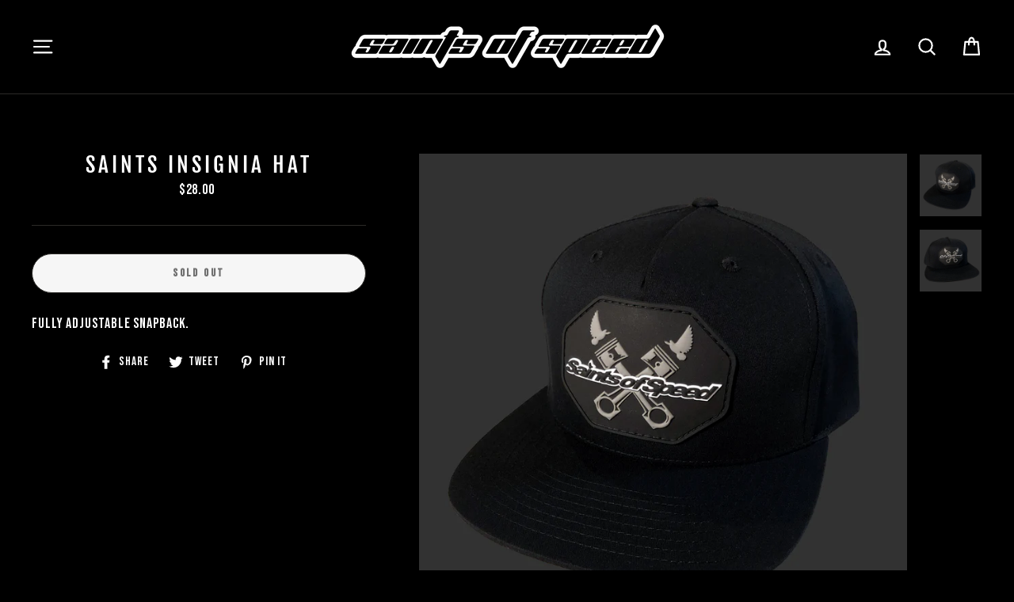

--- FILE ---
content_type: text/css
request_url: https://saintsofspeed.com/cdn/shop/t/16/assets/uspl.css?v=134888915069009029001762176866
body_size: 95
content:
.style-swatches label.spb-productoptionswatchwrapper{font-family:ITC Conduit,sans-serif;letter-spacing:.05em;line-height:1;position:relative;display:grid;font-weight:400;padding:7px 15px;margin:6px 4px;background-color:#000;font-size:18px;text-transform:capitalize}.style-swatches span.spb-productoptionswatch{overflow:hidden;position:absolute;height:100%;width:100%;border-radius:0;background:transparent!important}.style-swatches .spb-productoptionswatchwrapper input[type=checkbox]:checked+.spb-productoptionswatch:after{content:"";border:2px solid #fff}.style-swatches label .spb-productoptionswatch:after{content:"";position:absolute;top:0;left:0;right:0;bottom:0;border:1px solid #2b2a27;z-index:1}.style-swatches fieldset{display:flex;align-items:center;justify-content:center;flex-wrap:wrap}.style-swatches .spb-productoptionswatchwrapper input[type=checkbox]:checked+.spb-productoptionswatch{border:0px solid #fff;box-shadow:0 0 0 0 currentColor}.pant-style span label{padding:7px 15px;margin:0 8px 12px 0;font-size:18px;letter-spacing:0;text-transform:capitalize;cursor:pointer;position:relative}.pant-style span label:has(input:checked):after{border:2px solid #fff}.pant-style span label input{position:absolute;left:0;top:0;pointer-events:none;opacity:0}.pant-style span label:after{content:"";position:absolute;top:0;left:0;right:0;bottom:0;border:1px solid #2b2a27;z-index:1}.pant-style span{display:flex;justify-content:center;flex-wrap:wrap}.style-swatches>span{display:flex;flex-wrap:wrap;justify-content:center}shopify-payment-terms{margin-bottom:15px!important;display:block}.spb-productoptionswatchwrapper input[type=radio]:checked+.spb-productoptionswatch{border:2px solid #fff!important;box-shadow:0 0!important}@media only screen and (max-width: 768.9px){body .style-swatches label.spb-productoptionswatchwrapper,body .pant-style span label{font-size:15.3px}}.text-field{margin-top:10px}.text-field label{display:none}.custom-opts{display:flex;flex-direction:column;gap:20px}.pant-opt{display:flex;justify-content:center;gap:10px}.pant-opt input{display:none}.pant-opt label{border:1px solid #fff;padding:10px}.pant-opt input:checked+label{border:3px solid #fff}.jersey-name input,.jersey-number input{width:100%;font-size:.9em}.pant-opt label{border:0!important;position:relative}.pant-opt input[type=radio]:checked+label:after{border-width:2px;border-color:#fff}.pant-opt label:after{content:"";position:absolute;top:0;left:0;right:0;bottom:0;border:1px solid #2b2a27;z-index:1}.custom-opts select{font-size:.9em;width:100%;text-align:center}[dir=rtl] .slick-slider{direction:rtl}.logo-bar__item{max-height:110px}.logo-bar__figure .logo-bar__image{max-width:270px;max-height:110px}.logo-bar__item{margin-bottom:0}.logo-bar__figure .logo-bar__image{width:auto}.logo-bar__item{display:flex!important;align-items:center;justify-content:center;margin-bottom:10px!important}@media (max-width: 1679px){.logo-bar__item,.logo-bar__figure .logo-bar__image{max-height:95px}}@media only screen and (max-width: 1439.9px){.logo-bar__item,.logo-bar__figure .logo-bar__image{max-width:210px}}@media (max-width: 768px){.logo-bar__item,.logo-bar__figure .logo-bar__image{max-height:75px;max-width:170px}}
/*# sourceMappingURL=/cdn/shop/t/16/assets/uspl.css.map?v=134888915069009029001762176866 */


--- FILE ---
content_type: text/json
request_url: https://conf.config-security.com/model
body_size: 85
content:
{"title":"recommendation AI model (keras)","structure":"release_id=0x3f:5f:2a:76:57:2a:51:2a:34:6a:27:55:4c:23:41:6f:79:75:73:30:40:2b:46:35:29:5b:49:2b:65;keras;r5bbrsq1dq53tnn0euwun7xtipaadt3tijjgcc3k7vz4sef08rpb9kjq9s9nxdpieckghiz7","weights":"../weights/3f5f2a76.h5","biases":"../biases/3f5f2a76.h5"}

--- FILE ---
content_type: text/javascript
request_url: https://saintsofspeed.com/cdn/shop/t/16/assets/uspl.js?v=65722958685385941001762176866
body_size: -141
content:
const setFieldState=(selector,show=!0,enable=!0)=>{$(selector).toggle(show),$(`${selector} select, ${selector} input`).prop("disabled",!enable)},updateOptions=()=>{if(!$(".variant-input-wrap").length)return;const selectedVariant=$(".variant-input-wrap select").val()?.toLowerCase().trim(),selectedPantStyle=$(".pant-style select").val()?.toLowerCase().trim();if(setFieldState(".jersey-name",!1,!1),setFieldState(".jersey-number",!1,!1),setFieldState(".jersey-size",!1,!1),setFieldState(".pant-size",!1,!1),setFieldState(".jogger-size",!1,!1),setFieldState(".pant-style",!1,!1),selectedVariant==="jersey"){setFieldState(".jersey-name"),setFieldState(".jersey-number"),setFieldState(".jersey-size");return}if(selectedVariant==="pants"){setFieldState(selectedPantStyle==="gravity joggers"?".jogger-size":".pant-size"),setFieldState(".pant-style");return}setFieldState(".jersey-name"),setFieldState(".jersey-number"),setFieldState(".jersey-size"),setFieldState(selectedPantStyle==="gravity joggers"?".jogger-size":".pant-size"),setFieldState(".pant-style")},initSliders=()=>{try{$(".slider-left").slick({autoplay:!0,autoplaySpeed:0,speed:8e3,arrows:!1,swipe:!1,slidesToShow:4,cssEase:"linear",pauseOnFocus:!1,pauseOnHover:!1,rtl:!1,responsive:[{breakpoint:1024,settings:{slidesToShow:3}},{breakpoint:600,settings:{slidesToShow:2}},{breakpoint:480,settings:{variableWidth:!0,slidesToShow:2}}]})}catch{}try{$(".slider-right").slick({autoplay:!0,autoplaySpeed:0,speed:8e3,arrows:!1,swipe:!1,slidesToShow:4,cssEase:"linear",pauseOnFocus:!1,pauseOnHover:!1,rtl:!0,responsive:[{breakpoint:1024,settings:{slidesToShow:3}},{breakpoint:600,settings:{slidesToShow:2}},{breakpoint:480,settings:{variableWidth:!0,slidesToShow:2}}]})}catch{}};$(document).ready(function(){updateOptions(),initSliders(),$(document).on("change",".variant-input-wrap select, .pant-style select",function(){updateOptions()})}),document.addEventListener("shopify:section:load",function(e){updateOptions(),initSliders()}),document.addEventListener("shopify:section:select",function(e){updateOptions(),initSliders()});
//# sourceMappingURL=/cdn/shop/t/16/assets/uspl.js.map?v=65722958685385941001762176866
